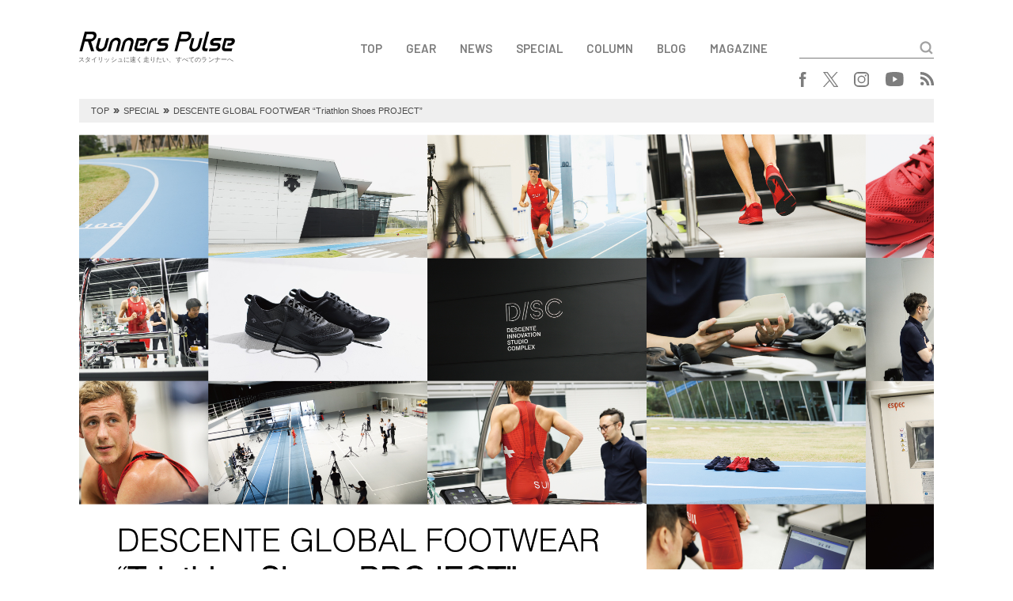

--- FILE ---
content_type: text/html; charset=UTF-8
request_url: https://runnerspulse.jp/descente200228
body_size: 21604
content:
<!DOCTYPE html>
<html lang="ja">
<head>
<meta charset="UTF-8">
<meta name="viewport" content="width=device-width, initial-scale=1.0, minimum-scale=1.0, maximum-scale=1.0, user-scalable=no">
<meta http-equiv="X-UA-Compatible" content="ie=edge">
<title>Runners Pulse</title>
<link rel="shortcut icon" href="https://runnerspulse.jp/wp/wp-content/themes/runnerspulse/images/favicon.ico" >
<link rel="apple-touch-icon" sizes="152x152" href="https://runnerspulse.jp/wp/wp-content/themes/runnerspulse/images/apple-touch-icon-152x152.png" />
<link rel="stylesheet" href="https://fonts.googleapis.com/css?family=Barlow:300,300i,400,500,600,600i">
<link rel="stylesheet" href="https://use.fontawesome.com/releases/v5.0.7/css/all.css">
<link rel="stylesheet" href="https://cdnjs.cloudflare.com/ajax/libs/drawer/3.1.0/css/drawer.min.css">
<link rel="stylesheet" href="https://cdnjs.cloudflare.com/ajax/libs/slick-carousel/1.8.1/slick.min.css">
<link rel="stylesheet" href="https://cdnjs.cloudflare.com/ajax/libs/slick-carousel/1.8.1/slick-theme.min.css">
<link rel="stylesheet" href="https://runnerspulse.jp/wp/wp-content/themes/runnerspulse/css/style.css?ver=20260106">
<!--[if lte IE 9]>
<script src="https://cdnjs.cloudflare.com/ajax/libs/flexibility/2.0.1/flexibility.js"></script>
<script>
$(function(){
flexibility(document.documentElement);
});
</script>
<![endif]-->
<meta name='robots' content='max-image-preview:large' />
<link rel='dns-prefetch' href='//v0.wordpress.com' />
<link rel='dns-prefetch' href='//www.googletagmanager.com' />
<link rel="alternate" title="oEmbed (JSON)" type="application/json+oembed" href="https://runnerspulse.jp/wp-json/oembed/1.0/embed?url=https%3A%2F%2Frunnerspulse.jp%2Fdescente200228" />
<link rel="alternate" title="oEmbed (XML)" type="text/xml+oembed" href="https://runnerspulse.jp/wp-json/oembed/1.0/embed?url=https%3A%2F%2Frunnerspulse.jp%2Fdescente200228&#038;format=xml" />
<style id='wp-img-auto-sizes-contain-inline-css' type='text/css'>
img:is([sizes=auto i],[sizes^="auto," i]){contain-intrinsic-size:3000px 1500px}
/*# sourceURL=wp-img-auto-sizes-contain-inline-css */
</style>
<style id='wp-block-library-inline-css' type='text/css'>
:root{--wp-block-synced-color:#7a00df;--wp-block-synced-color--rgb:122,0,223;--wp-bound-block-color:var(--wp-block-synced-color);--wp-editor-canvas-background:#ddd;--wp-admin-theme-color:#007cba;--wp-admin-theme-color--rgb:0,124,186;--wp-admin-theme-color-darker-10:#006ba1;--wp-admin-theme-color-darker-10--rgb:0,107,160.5;--wp-admin-theme-color-darker-20:#005a87;--wp-admin-theme-color-darker-20--rgb:0,90,135;--wp-admin-border-width-focus:2px}@media (min-resolution:192dpi){:root{--wp-admin-border-width-focus:1.5px}}.wp-element-button{cursor:pointer}:root .has-very-light-gray-background-color{background-color:#eee}:root .has-very-dark-gray-background-color{background-color:#313131}:root .has-very-light-gray-color{color:#eee}:root .has-very-dark-gray-color{color:#313131}:root .has-vivid-green-cyan-to-vivid-cyan-blue-gradient-background{background:linear-gradient(135deg,#00d084,#0693e3)}:root .has-purple-crush-gradient-background{background:linear-gradient(135deg,#34e2e4,#4721fb 50%,#ab1dfe)}:root .has-hazy-dawn-gradient-background{background:linear-gradient(135deg,#faaca8,#dad0ec)}:root .has-subdued-olive-gradient-background{background:linear-gradient(135deg,#fafae1,#67a671)}:root .has-atomic-cream-gradient-background{background:linear-gradient(135deg,#fdd79a,#004a59)}:root .has-nightshade-gradient-background{background:linear-gradient(135deg,#330968,#31cdcf)}:root .has-midnight-gradient-background{background:linear-gradient(135deg,#020381,#2874fc)}:root{--wp--preset--font-size--normal:16px;--wp--preset--font-size--huge:42px}.has-regular-font-size{font-size:1em}.has-larger-font-size{font-size:2.625em}.has-normal-font-size{font-size:var(--wp--preset--font-size--normal)}.has-huge-font-size{font-size:var(--wp--preset--font-size--huge)}.has-text-align-center{text-align:center}.has-text-align-left{text-align:left}.has-text-align-right{text-align:right}.has-fit-text{white-space:nowrap!important}#end-resizable-editor-section{display:none}.aligncenter{clear:both}.items-justified-left{justify-content:flex-start}.items-justified-center{justify-content:center}.items-justified-right{justify-content:flex-end}.items-justified-space-between{justify-content:space-between}.screen-reader-text{border:0;clip-path:inset(50%);height:1px;margin:-1px;overflow:hidden;padding:0;position:absolute;width:1px;word-wrap:normal!important}.screen-reader-text:focus{background-color:#ddd;clip-path:none;color:#444;display:block;font-size:1em;height:auto;left:5px;line-height:normal;padding:15px 23px 14px;text-decoration:none;top:5px;width:auto;z-index:100000}html :where(.has-border-color){border-style:solid}html :where([style*=border-top-color]){border-top-style:solid}html :where([style*=border-right-color]){border-right-style:solid}html :where([style*=border-bottom-color]){border-bottom-style:solid}html :where([style*=border-left-color]){border-left-style:solid}html :where([style*=border-width]){border-style:solid}html :where([style*=border-top-width]){border-top-style:solid}html :where([style*=border-right-width]){border-right-style:solid}html :where([style*=border-bottom-width]){border-bottom-style:solid}html :where([style*=border-left-width]){border-left-style:solid}html :where(img[class*=wp-image-]){height:auto;max-width:100%}:where(figure){margin:0 0 1em}html :where(.is-position-sticky){--wp-admin--admin-bar--position-offset:var(--wp-admin--admin-bar--height,0px)}@media screen and (max-width:600px){html :where(.is-position-sticky){--wp-admin--admin-bar--position-offset:0px}}

/*# sourceURL=wp-block-library-inline-css */
</style><style id='global-styles-inline-css' type='text/css'>
:root{--wp--preset--aspect-ratio--square: 1;--wp--preset--aspect-ratio--4-3: 4/3;--wp--preset--aspect-ratio--3-4: 3/4;--wp--preset--aspect-ratio--3-2: 3/2;--wp--preset--aspect-ratio--2-3: 2/3;--wp--preset--aspect-ratio--16-9: 16/9;--wp--preset--aspect-ratio--9-16: 9/16;--wp--preset--color--black: #000000;--wp--preset--color--cyan-bluish-gray: #abb8c3;--wp--preset--color--white: #ffffff;--wp--preset--color--pale-pink: #f78da7;--wp--preset--color--vivid-red: #cf2e2e;--wp--preset--color--luminous-vivid-orange: #ff6900;--wp--preset--color--luminous-vivid-amber: #fcb900;--wp--preset--color--light-green-cyan: #7bdcb5;--wp--preset--color--vivid-green-cyan: #00d084;--wp--preset--color--pale-cyan-blue: #8ed1fc;--wp--preset--color--vivid-cyan-blue: #0693e3;--wp--preset--color--vivid-purple: #9b51e0;--wp--preset--gradient--vivid-cyan-blue-to-vivid-purple: linear-gradient(135deg,rgb(6,147,227) 0%,rgb(155,81,224) 100%);--wp--preset--gradient--light-green-cyan-to-vivid-green-cyan: linear-gradient(135deg,rgb(122,220,180) 0%,rgb(0,208,130) 100%);--wp--preset--gradient--luminous-vivid-amber-to-luminous-vivid-orange: linear-gradient(135deg,rgb(252,185,0) 0%,rgb(255,105,0) 100%);--wp--preset--gradient--luminous-vivid-orange-to-vivid-red: linear-gradient(135deg,rgb(255,105,0) 0%,rgb(207,46,46) 100%);--wp--preset--gradient--very-light-gray-to-cyan-bluish-gray: linear-gradient(135deg,rgb(238,238,238) 0%,rgb(169,184,195) 100%);--wp--preset--gradient--cool-to-warm-spectrum: linear-gradient(135deg,rgb(74,234,220) 0%,rgb(151,120,209) 20%,rgb(207,42,186) 40%,rgb(238,44,130) 60%,rgb(251,105,98) 80%,rgb(254,248,76) 100%);--wp--preset--gradient--blush-light-purple: linear-gradient(135deg,rgb(255,206,236) 0%,rgb(152,150,240) 100%);--wp--preset--gradient--blush-bordeaux: linear-gradient(135deg,rgb(254,205,165) 0%,rgb(254,45,45) 50%,rgb(107,0,62) 100%);--wp--preset--gradient--luminous-dusk: linear-gradient(135deg,rgb(255,203,112) 0%,rgb(199,81,192) 50%,rgb(65,88,208) 100%);--wp--preset--gradient--pale-ocean: linear-gradient(135deg,rgb(255,245,203) 0%,rgb(182,227,212) 50%,rgb(51,167,181) 100%);--wp--preset--gradient--electric-grass: linear-gradient(135deg,rgb(202,248,128) 0%,rgb(113,206,126) 100%);--wp--preset--gradient--midnight: linear-gradient(135deg,rgb(2,3,129) 0%,rgb(40,116,252) 100%);--wp--preset--font-size--small: 13px;--wp--preset--font-size--medium: 20px;--wp--preset--font-size--large: 36px;--wp--preset--font-size--x-large: 42px;--wp--preset--spacing--20: 0.44rem;--wp--preset--spacing--30: 0.67rem;--wp--preset--spacing--40: 1rem;--wp--preset--spacing--50: 1.5rem;--wp--preset--spacing--60: 2.25rem;--wp--preset--spacing--70: 3.38rem;--wp--preset--spacing--80: 5.06rem;--wp--preset--shadow--natural: 6px 6px 9px rgba(0, 0, 0, 0.2);--wp--preset--shadow--deep: 12px 12px 50px rgba(0, 0, 0, 0.4);--wp--preset--shadow--sharp: 6px 6px 0px rgba(0, 0, 0, 0.2);--wp--preset--shadow--outlined: 6px 6px 0px -3px rgb(255, 255, 255), 6px 6px rgb(0, 0, 0);--wp--preset--shadow--crisp: 6px 6px 0px rgb(0, 0, 0);}:where(.is-layout-flex){gap: 0.5em;}:where(.is-layout-grid){gap: 0.5em;}body .is-layout-flex{display: flex;}.is-layout-flex{flex-wrap: wrap;align-items: center;}.is-layout-flex > :is(*, div){margin: 0;}body .is-layout-grid{display: grid;}.is-layout-grid > :is(*, div){margin: 0;}:where(.wp-block-columns.is-layout-flex){gap: 2em;}:where(.wp-block-columns.is-layout-grid){gap: 2em;}:where(.wp-block-post-template.is-layout-flex){gap: 1.25em;}:where(.wp-block-post-template.is-layout-grid){gap: 1.25em;}.has-black-color{color: var(--wp--preset--color--black) !important;}.has-cyan-bluish-gray-color{color: var(--wp--preset--color--cyan-bluish-gray) !important;}.has-white-color{color: var(--wp--preset--color--white) !important;}.has-pale-pink-color{color: var(--wp--preset--color--pale-pink) !important;}.has-vivid-red-color{color: var(--wp--preset--color--vivid-red) !important;}.has-luminous-vivid-orange-color{color: var(--wp--preset--color--luminous-vivid-orange) !important;}.has-luminous-vivid-amber-color{color: var(--wp--preset--color--luminous-vivid-amber) !important;}.has-light-green-cyan-color{color: var(--wp--preset--color--light-green-cyan) !important;}.has-vivid-green-cyan-color{color: var(--wp--preset--color--vivid-green-cyan) !important;}.has-pale-cyan-blue-color{color: var(--wp--preset--color--pale-cyan-blue) !important;}.has-vivid-cyan-blue-color{color: var(--wp--preset--color--vivid-cyan-blue) !important;}.has-vivid-purple-color{color: var(--wp--preset--color--vivid-purple) !important;}.has-black-background-color{background-color: var(--wp--preset--color--black) !important;}.has-cyan-bluish-gray-background-color{background-color: var(--wp--preset--color--cyan-bluish-gray) !important;}.has-white-background-color{background-color: var(--wp--preset--color--white) !important;}.has-pale-pink-background-color{background-color: var(--wp--preset--color--pale-pink) !important;}.has-vivid-red-background-color{background-color: var(--wp--preset--color--vivid-red) !important;}.has-luminous-vivid-orange-background-color{background-color: var(--wp--preset--color--luminous-vivid-orange) !important;}.has-luminous-vivid-amber-background-color{background-color: var(--wp--preset--color--luminous-vivid-amber) !important;}.has-light-green-cyan-background-color{background-color: var(--wp--preset--color--light-green-cyan) !important;}.has-vivid-green-cyan-background-color{background-color: var(--wp--preset--color--vivid-green-cyan) !important;}.has-pale-cyan-blue-background-color{background-color: var(--wp--preset--color--pale-cyan-blue) !important;}.has-vivid-cyan-blue-background-color{background-color: var(--wp--preset--color--vivid-cyan-blue) !important;}.has-vivid-purple-background-color{background-color: var(--wp--preset--color--vivid-purple) !important;}.has-black-border-color{border-color: var(--wp--preset--color--black) !important;}.has-cyan-bluish-gray-border-color{border-color: var(--wp--preset--color--cyan-bluish-gray) !important;}.has-white-border-color{border-color: var(--wp--preset--color--white) !important;}.has-pale-pink-border-color{border-color: var(--wp--preset--color--pale-pink) !important;}.has-vivid-red-border-color{border-color: var(--wp--preset--color--vivid-red) !important;}.has-luminous-vivid-orange-border-color{border-color: var(--wp--preset--color--luminous-vivid-orange) !important;}.has-luminous-vivid-amber-border-color{border-color: var(--wp--preset--color--luminous-vivid-amber) !important;}.has-light-green-cyan-border-color{border-color: var(--wp--preset--color--light-green-cyan) !important;}.has-vivid-green-cyan-border-color{border-color: var(--wp--preset--color--vivid-green-cyan) !important;}.has-pale-cyan-blue-border-color{border-color: var(--wp--preset--color--pale-cyan-blue) !important;}.has-vivid-cyan-blue-border-color{border-color: var(--wp--preset--color--vivid-cyan-blue) !important;}.has-vivid-purple-border-color{border-color: var(--wp--preset--color--vivid-purple) !important;}.has-vivid-cyan-blue-to-vivid-purple-gradient-background{background: var(--wp--preset--gradient--vivid-cyan-blue-to-vivid-purple) !important;}.has-light-green-cyan-to-vivid-green-cyan-gradient-background{background: var(--wp--preset--gradient--light-green-cyan-to-vivid-green-cyan) !important;}.has-luminous-vivid-amber-to-luminous-vivid-orange-gradient-background{background: var(--wp--preset--gradient--luminous-vivid-amber-to-luminous-vivid-orange) !important;}.has-luminous-vivid-orange-to-vivid-red-gradient-background{background: var(--wp--preset--gradient--luminous-vivid-orange-to-vivid-red) !important;}.has-very-light-gray-to-cyan-bluish-gray-gradient-background{background: var(--wp--preset--gradient--very-light-gray-to-cyan-bluish-gray) !important;}.has-cool-to-warm-spectrum-gradient-background{background: var(--wp--preset--gradient--cool-to-warm-spectrum) !important;}.has-blush-light-purple-gradient-background{background: var(--wp--preset--gradient--blush-light-purple) !important;}.has-blush-bordeaux-gradient-background{background: var(--wp--preset--gradient--blush-bordeaux) !important;}.has-luminous-dusk-gradient-background{background: var(--wp--preset--gradient--luminous-dusk) !important;}.has-pale-ocean-gradient-background{background: var(--wp--preset--gradient--pale-ocean) !important;}.has-electric-grass-gradient-background{background: var(--wp--preset--gradient--electric-grass) !important;}.has-midnight-gradient-background{background: var(--wp--preset--gradient--midnight) !important;}.has-small-font-size{font-size: var(--wp--preset--font-size--small) !important;}.has-medium-font-size{font-size: var(--wp--preset--font-size--medium) !important;}.has-large-font-size{font-size: var(--wp--preset--font-size--large) !important;}.has-x-large-font-size{font-size: var(--wp--preset--font-size--x-large) !important;}
/*# sourceURL=global-styles-inline-css */
</style>

<style id='classic-theme-styles-inline-css' type='text/css'>
/*! This file is auto-generated */
.wp-block-button__link{color:#fff;background-color:#32373c;border-radius:9999px;box-shadow:none;text-decoration:none;padding:calc(.667em + 2px) calc(1.333em + 2px);font-size:1.125em}.wp-block-file__button{background:#32373c;color:#fff;text-decoration:none}
/*# sourceURL=/wp-includes/css/classic-themes.min.css */
</style>

<!-- Site Kit によって追加された Google タグ（gtag.js）スニペット -->
<!-- Google アナリティクス スニペット (Site Kit が追加) -->
<script type="text/javascript" src="https://www.googletagmanager.com/gtag/js?id=G-0RT1D93K0T" id="google_gtagjs-js" async></script>
<script type="text/javascript" id="google_gtagjs-js-after">
/* <![CDATA[ */
window.dataLayer = window.dataLayer || [];function gtag(){dataLayer.push(arguments);}
gtag("set","linker",{"domains":["runnerspulse.jp"]});
gtag("js", new Date());
gtag("set", "developer_id.dZTNiMT", true);
gtag("config", "G-0RT1D93K0T");
//# sourceURL=google_gtagjs-js-after
/* ]]> */
</script>
<link rel="canonical" href="https://runnerspulse.jp/descente200228" />
<meta name="generator" content="Site Kit by Google 1.170.0" />	<style>img#wpstats{display:none}</style>
		
<!-- Jetpack Open Graph Tags -->
<meta property="og:type" content="article" />
<meta property="og:title" content="DESCENTE GLOBAL FOOTWEAR  “Triathlon Shoes PROJECT”" />
<meta property="og:url" content="https://runnerspulse.jp/descente200228" />
<meta property="og:description" content="スポーツアパレルの雄デサントが、シューズの雄にもなるべく本気を出してきた。トライアスロンの強豪として知られるス&hellip;" />
<meta property="article:published_time" content="2020-02-28T03:00:50+00:00" />
<meta property="article:modified_time" content="2020-03-11T03:00:45+00:00" />
<meta property="og:site_name" content="Runners Pulse" />
<meta property="og:image" content="https://runnerspulse.jp/img/2020/02/main_03.jpg" />
<meta property="og:image:width" content="2160" />
<meta property="og:image:height" content="1215" />
<meta property="og:image:alt" content="" />
<meta property="og:locale" content="ja_JP" />
<meta name="twitter:text:title" content="DESCENTE GLOBAL FOOTWEAR  “Triathlon Shoes PROJECT”" />
<meta name="twitter:image" content="https://runnerspulse.jp/img/2020/02/main_03.jpg?w=640" />
<meta name="twitter:card" content="summary_large_image" />

<!-- End Jetpack Open Graph Tags -->
		<style type="text/css" id="wp-custom-css">
			table,
table th,
table td {
    border: 1px solid black;
    border-collapse: collapse;
    border-spacing: 5px;
}
em {
font-family: 'Hiragino Kaku Gothic ProN';
font-style: italic;
}		</style>
		</head>
<body data-rsssl=1 class="drawer drawer--top">

<button type="button" class="drawer-toggle drawer-hamburger">
  <span class="sr-only">toggle navigation</span>
  <span class="drawer-hamburger-icon"></span>
</button>

<div class="drawer-nav">
  <div class="container">
    <div class="drawer-nav__search searchForm">
<form role="search" method="get" action="https://runnerspulse.jp/" id="form">
  <input type="text" name="s" id="text">
  <input type="submit" value="" id="submit">
</form>
    </div>
<div class="drawer-nav__navBox navBox"><ul><li><a href="/">TOP</a></li>
<li><a href="https://runnerspulse.jp/gear/">GEAR</a></li>
<li><a href="https://runnerspulse.jp/rpnews/">NEWS</a></li>
<li><a href="https://runnerspulse.jp/rpspecial/">SPECIAL</a></li>
<li><a href="https://runnerspulse.jp/column/">COLUMN</a></li>
<li><a href="https://runnerspulse.jp/blog/">BLOG</a></li>
<li><a href="https://runnerspulse.jp/magazine/">MAGAZINE</a></li>
</ul></div>    <div class="drawer-nav__snsBox snsBox">
<ul>
<!--   <li class="facebook"><a href="https://www.facebook.com/runnerspulsejapan" target="_blank"><i class="fab fa-facebook-f"></i></a></li>
  <li class="twitter"><a href="https://twitter.com/runnerspulse" target="_blank"><i class="fab fa-twitter"></i></a></li>
  <li class="instagram"><a href="https://www.instagram.com/runnerspulse_jp/" target="_blank"><i class="fab fa-instagram"></i></a></li>
  <li class="youtube"><a href="https://www.youtube.com/channel/UCRyywuOqVZQ6YcnZnVzjxsg" target="_blank"><i class="fab fa-youtube"></i></a></li>
  <li class="rss"><a href="https://runnerspulse.jp/feed/" target="_blank"><i class="fas fa-rss"></i></a></li> -->
  <li class="facebook"><a href="https://www.facebook.com/runnerspulsejapan" target="_blank"><img src="//runnerspulse.jp/wp/wp-content/themes/runnerspulse/images/logo_facebook.svg" alt="facebook"></a></li>
  <li class="twitter"><a href="https://twitter.com/runnerspulse" target="_blank"><img src="//runnerspulse.jp/wp/wp-content/themes/runnerspulse/images/logo_x.svg" alt="x"></a></li>
  <li class="instagram"><a href="https://www.instagram.com/runnerspulse_jp/" target="_blank"><img src="//runnerspulse.jp/wp/wp-content/themes/runnerspulse/images/logo_instagram.svg" alt="instagram"></a></li>
  <li class="youtube"><a href="https://www.youtube.com/channel/UCRyywuOqVZQ6YcnZnVzjxsg" target="_blank"><img src="//runnerspulse.jp/wp/wp-content/themes/runnerspulse/images/logo_youtube.svg" alt="youtube"></a></li>
  <li class="rss"><a href="https://runnerspulse.jp/feed/" target="_blank"><img src="//runnerspulse.jp/wp/wp-content/themes/runnerspulse/images/logo_rss.svg" alt="rss"></a></li>
</ul>
    </div>
  </div>
</div>

<div class="header">
  <div class="container">
    <div class="header__first">
      <div class="header__logoBox logoBox">
        <div class="logo">
          <a href="https://runnerspulse.jp/">
            <img src="https://runnerspulse.jp/wp/wp-content/themes/runnerspulse/images/1x/logo_black.png" srcset="https://runnerspulse.jp/wp/wp-content/themes/runnerspulse/images/1x/logo_black.png 1x,https://runnerspulse.jp/wp/wp-content/themes/runnerspulse/images/2x/logo_black@2x.png 2x" alt="Runners Pulse">
          </a>
        </div>
        <div class="description">スタイリッシュに速く走りたい、すべてのランナーへ</div>
      </div>
      <div class="header__menu">
<div class="header__navBox navBox"><ul><li><a href="/">TOP</a></li>
<li><a href="https://runnerspulse.jp/gear/">GEAR</a></li>
<li><a href="https://runnerspulse.jp/rpnews/">NEWS</a></li>
<li><a href="https://runnerspulse.jp/rpspecial/">SPECIAL</a></li>
<li><a href="https://runnerspulse.jp/column/">COLUMN</a></li>
<li><a href="https://runnerspulse.jp/blog/">BLOG</a></li>
<li><a href="https://runnerspulse.jp/magazine/">MAGAZINE</a></li>
</ul></div>        <div class="header__search searchForm">
<form role="search" method="get" action="https://runnerspulse.jp/" id="form">
  <input type="text" name="s" id="text">
  <input type="submit" value="" id="submit">
</form>
        </div>
      </div>
    </div>
    <div class="header__second">
      <div class="header__snsBox snsBox">
<ul>
<!--   <li class="facebook"><a href="https://www.facebook.com/runnerspulsejapan" target="_blank"><i class="fab fa-facebook-f"></i></a></li>
  <li class="twitter"><a href="https://twitter.com/runnerspulse" target="_blank"><i class="fab fa-twitter"></i></a></li>
  <li class="instagram"><a href="https://www.instagram.com/runnerspulse_jp/" target="_blank"><i class="fab fa-instagram"></i></a></li>
  <li class="youtube"><a href="https://www.youtube.com/channel/UCRyywuOqVZQ6YcnZnVzjxsg" target="_blank"><i class="fab fa-youtube"></i></a></li>
  <li class="rss"><a href="https://runnerspulse.jp/feed/" target="_blank"><i class="fas fa-rss"></i></a></li> -->
  <li class="facebook"><a href="https://www.facebook.com/runnerspulsejapan" target="_blank"><img src="//runnerspulse.jp/wp/wp-content/themes/runnerspulse/images/logo_facebook.svg" alt="facebook"></a></li>
  <li class="twitter"><a href="https://twitter.com/runnerspulse" target="_blank"><img src="//runnerspulse.jp/wp/wp-content/themes/runnerspulse/images/logo_x.svg" alt="x"></a></li>
  <li class="instagram"><a href="https://www.instagram.com/runnerspulse_jp/" target="_blank"><img src="//runnerspulse.jp/wp/wp-content/themes/runnerspulse/images/logo_instagram.svg" alt="instagram"></a></li>
  <li class="youtube"><a href="https://www.youtube.com/channel/UCRyywuOqVZQ6YcnZnVzjxsg" target="_blank"><img src="//runnerspulse.jp/wp/wp-content/themes/runnerspulse/images/logo_youtube.svg" alt="youtube"></a></li>
  <li class="rss"><a href="https://runnerspulse.jp/feed/" target="_blank"><img src="//runnerspulse.jp/wp/wp-content/themes/runnerspulse/images/logo_rss.svg" alt="rss"></a></li>
</ul>
      </div>
    </div>
  </div>
</div>

<div class="breadcrumb">
  <div class="container">
    <div class="breadcrumbBox">
      <ul>
<li class="home"><span property="itemListElement" typeof="ListItem"><a property="item" typeof="WebPage" title="Runners Pulseへ移動" href="https://runnerspulse.jp" class="home"><span property="name">TOP</span></a><meta property="position" content="1"></span></li>
<li class="taxonomy category"><span property="itemListElement" typeof="ListItem"><span property="name">SPECIAL</span><meta property="position" content="2"></span></li>
<li class="post post-post current-item"><span property="itemListElement" typeof="ListItem"><span property="name">DESCENTE GLOBAL FOOTWEAR  “Triathlon Shoes PROJECT”</span><meta property="position" content="3"></span></li>
      </ul>
    </div>
  </div>
</div>

<div class="entry">
  <div class="container">
    <div class="articleBox special">
      <div class="articleBox__detail">
				          <div class="category">SPECIAL</div>
				          <h1 class="title">DESCENTE GLOBAL FOOTWEAR  “Triathlon Shoes PROJECT”</h1>
        <div class="pubdate">2020.02.28</div>
        <div class="createrBox">
          <div class="photographer">Masataka Nakada(STUH)</div>
          <div class="writer">Shin Kawase</div>
        </div>
<div class="shareBox">
  <ul>
    <li><a href="https://www.facebook.com/sharer/sharer.php?u=https%3A%2F%2Frunnerspulse.jp%2Fdescente200228" target="_blank"><img src="//runnerspulse.jp/wp/wp-content/themes/runnerspulse/images/share_facebook.svg" alt="facebook"><span>share</span></a></li>
    <li><a href="https://twitter.com/share?url=https%3A%2F%2Frunnerspulse.jp%2Fdescente200228&text=DESCENTE%20GLOBAL%20FOOTWEAR%20%20%E2%80%9CTriathlon%20Shoes%20PROJECT%E2%80%9D&hashtags=RunnersPulse" target="_blank"><img src="//runnerspulse.jp/wp/wp-content/themes/runnerspulse/images/share_x.svg" alt="x"><span>post</span></a></li>
<!--     <li><a href="https://www.facebook.com/sharer/sharer.php?u=https%3A%2F%2Frunnerspulse.jp%2Fdescente200228" target="_blank"><i class="fab fa-facebook-f"></i><span>share</span></a></li>
    <li><a href="https://twitter.com/share?url=https%3A%2F%2Frunnerspulse.jp%2Fdescente200228&text=DESCENTE%20GLOBAL%20FOOTWEAR%20%20%E2%80%9CTriathlon%20Shoes%20PROJECT%E2%80%9D&hashtags=RunnersPulse" target="_blank"><i class="fab fa-twitter"></i><span>tweet</span></a></li> -->
  </ul>
</div>
      </div>
      <div>
        <div class="articleBox__thumbnail" style="background-image: url(https://runnerspulse.jp/img/2020/02/main_03.jpg)"></div>
      </div>
    </div>
    <div class="entry__content entry-content special">
<p><strong>スポーツアパレルの雄デサントが、シューズの雄にもなるべく本気を出してきた。トライアスロンの強豪として知られるスイスチームと正式契約し、2020年の東京オリンピックでのメダル獲得を目指す。開発しているのはブランド初のトライアスロン専用シューズ。我々編集部は、大阪・茨木にあるデサントの研究開発拠点を訪れた。</strong></p>
<p><img fetchpriority="high" decoding="async" class="alignnone size-full wp-image-26446" src="https://runnerspulse.jp/img/2020/02/IMG_2895.jpg" alt="" width="766" height="511" /></p>
<div id="attachment_26414" style="width: 776px" class="wp-caption alignnone"><img decoding="async" aria-describedby="caption-attachment-26414" class="wp-image-26414 size-full" src="https://runnerspulse.jp/img/2020/02/IMG_3940.jpg" alt="" width="766" height="511" /><p id="caption-attachment-26414" class="wp-caption-text">2018年7月に開設したデサントの研究開発拠点“DISC（DESCENTE INNOVATION STUDIO COMPLEX）”。外観に劣らぬスタイリッシュで洗練された内装の研究現場では、トライアスロンに不要なものはすべて削ぎ落し、一秒でも速く走るためだけの究極の一足を求めて日々研究が行われている。</p></div>
<h2><strong>最終テストの現場で行われていたこと。</strong></h2>
<p>我々は、デサントシューズチームの中心人物であり、企画開発担当者である林 亮誠氏（工学博士）と、来日したトライアスロン・スイスチームのエース、アドリアン選手との最終テストの現場に立ち会うことができた。</p>
<p>訪れたセンターで最初に行われていたのは、アドリアン選手のランニングエコノミー測定。ランニングエコノミーとは、走の経済性のことであり、ある走速度に対してより少ないエネルギーで走れるかをみるもの。一般にランニングエコノミーは、最大下のある走速度における酸素摂取量（呼気ガス分析装置によって測定される呼気中の酸素）と定義され評価されている。今回は、シューズを履き替えることでランニングエコノミーが良くなるかをデータに基づき評価していた。このテストはシューズのサンプルがアップデートされる度に行われ、ランニングエコノミーのデータに基づきサンプルの改良が繰り返し行われる。他ブランドのシューズでもテストされ、よりアドリアン選手にマッチし、より楽に速く走れるサンプルができるまで行われた。今回の最終テストでは、今まででもっとも良いデータが記録された。</p>
<p><img decoding="async" class="alignnone size-full wp-image-26449" src="https://runnerspulse.jp/img/2020/02/IMG_3806.jpg" alt="" width="766" height="511" /></p>
<p><img loading="lazy" decoding="async" class="alignnone size-full wp-image-26423" src="https://runnerspulse.jp/img/2020/02/IMG_3767.jpg" alt="" width="766" height="511" /></p>
<p><img loading="lazy" decoding="async" class="alignnone wp-image-26422 size-full" src="https://runnerspulse.jp/img/2020/02/IMG_3788.jpg" alt="" width="766" height="511" /></p>
<p>次に行っていたのが、クライマートと呼ばれる人工気象室に入ってのテスト。日本国内に人工気象室がある施設は珍しく、本来はアパレルの実験用で使われているそうだ。実際に人工気象室の中で何度も走行テストを実施。そこで汗の量、足に水をかけた時の感覚など、細かい確認が繰り返し行われた。</p>
<p><img loading="lazy" decoding="async" class="alignnone size-full wp-image-26420" src="https://runnerspulse.jp/img/2020/02/IMG_3876.jpg" alt="" width="766" height="511" /></p>
<p><img loading="lazy" decoding="async" class="alignnone size-full wp-image-26421" src="https://runnerspulse.jp/img/2020/02/IMG_3868.jpg" alt="" width="766" height="511" /></p>
<p>人工気象室では、温度や湿気など天候を人工的に変えられるため、2020年8月に東京で行われるレースに備え、林氏とアドリアン選手が一緒に入って東京の夏を体感した。東京の真夏の天候設定があまりに過酷なため、アドリアン選手には走らせず、入るだけにしたという。大会の同日程同時刻で想定される最高気温と最高湿度に設定した室内で、苦痛な表情を浮かべていたアドリアン選手。テストを終えた彼に感想を聞いてみると一言「暑いだけじゃなくて、ちゃんと息ができない。クレイジーだね」と語った。東京の夏を知らない彼が、この気象を一度体験できたことは大きい。アスリートは、気温だけでなく、湿気とも闘わなければならない。それを身をもって感じることができたのだ。</p>
<div id="attachment_26451" style="width: 776px" class="wp-caption alignnone"><img loading="lazy" decoding="async" aria-describedby="caption-attachment-26451" class="wp-image-26451 size-full" src="https://runnerspulse.jp/img/2020/02/IMG_3860.jpg" alt="" width="766" height="511" /><p id="caption-attachment-26451" class="wp-caption-text">Adrien Briffod（アドリアン・ブリフォ） <br />
 1994年、スイス・ヴヴェイ生まれ。10歳からトライアスロンを始め、2005年11歳でITUデビュー。2013年19歳の時にヨーロッパジュニアカップで初優勝以来、数々の大会で好成績を残す。現在、スイストライアスロン　エリートメンバーとして活躍中。WTSランキング：38位（2019年12月16日時点）</p></div>
<p><img loading="lazy" decoding="async" class="alignnone size-full wp-image-26419" src="https://runnerspulse.jp/img/2020/02/IMG_3891.jpg" alt="" width="766" height="511" /></p>
<p>次に最終の足型計測が行われていた。これはどのシューズメーカーも行っているという。手で計測して作った石こうの足型から再度計測し、より立体的な3Dデータにして最終のラスト（足型）を作ったそうだ。足の特徴とサイズを入念に照らし合わせ、アドリアン選手専用のラストがようやく完成する。</p>
<p><img loading="lazy" decoding="async" class="alignnone size-full wp-image-26418" src="https://runnerspulse.jp/img/2020/02/IMG_3894.jpg" alt="" width="766" height="511" /></p>
<p><img loading="lazy" decoding="async" class="alignnone size-full wp-image-26417" src="https://runnerspulse.jp/img/2020/02/IMG_3901.jpg" alt="" width="766" height="511" /></p>
<p>最後に行われたのがモーションキャプチャとフォースプレートを用いたランニングの測定。モーションキャプチャとは、現実の人物や物体の動きをデジタル的に記録する技術。フォースプレートは接地中に体が受ける力を計測する装置。理想的なシューズ設計をするためには不可欠な計測。DISCにはトラックを一周できるコースも設置され、研究する上で万全の環境が整えられていた。</p>
<p><img loading="lazy" decoding="async" class="alignnone size-full wp-image-26437" src="https://runnerspulse.jp/img/2020/02/IMG_2970.jpg" alt="" width="766" height="511" /></p>
<p><img loading="lazy" decoding="async" class="alignnone size-full wp-image-26426" src="https://runnerspulse.jp/img/2020/02/IMG_3604.jpg" alt="" width="766" height="511" /></p>
<p>最終サンプルのシューズを履いてのランニング測定は、複数のカメラとネットワークを繋いで行われるため、セッティングにも時間がかかる。測定前には入念に確認作業が繰り返された。そしてランニング測定前、アドリアン選手の全身に50個以上に及ぶマーカが付けられた。東京のレースで着用するスイス代表チームのウエアと最終サンプルのシューズを履いて測定がスタート。</p>
<p><img loading="lazy" decoding="async" class="alignnone size-full wp-image-26436" src="https://runnerspulse.jp/img/2020/02/IMG_3111.jpg" alt="" width="766" height="511" /></p>
<p><img loading="lazy" decoding="async" class="alignnone size-full wp-image-26434" src="https://runnerspulse.jp/img/2020/02/IMG_3272.jpg" alt="" width="766" height="511" /></p>
<p>モーションキャプチャは、体全体の動きはもちろん、各部位、関節の動きまで細かく分析することが可能。着地の仕方、着地するかかとの位置、着地してから離れるまでの時間、着地時に作用する力など入念にチェックする。60メートル走行を1本として、毎回50本位がテストされる。</p>
<p><img loading="lazy" decoding="async" class="alignnone size-full wp-image-26425" src="https://runnerspulse.jp/img/2020/02/IMG_3647.jpg" alt="" width="766" height="511" /></p>
<p>デサントスタッフは、コーチングスタッフではないので、彼のフォームについてのアドバイスは一切しないのだそう。あくまでデータとしての事実をアドリアン選手に伝え、そのデータを解析してシューズの設計を微調整していく。ランニングシューズは、走行時に着地するかかとの傾きと走行中の足の傾き（プロネーション）の度合によって、その作り方が大きく異なってくる。アドリアン選手の走り方は、前足部で着地するフォアフット走法だが、最終サンプルは、ミッドフット走法（中足部）にも対応可能な走り方を選ばないオールラウンドタイプになったそうだ。</p>
<p><img loading="lazy" decoding="async" class="alignnone size-full wp-image-26496" src="https://runnerspulse.jp/img/2020/02/88b9ee3f3d698c5c6c030c9a7a53778f.jpg" alt="" width="766" height="306" /></p>
<p><img loading="lazy" decoding="async" class="alignnone size-full wp-image-26433" src="https://runnerspulse.jp/img/2020/02/IMG_3329.jpg" alt="" width="766" height="511" /></p>
<p>林氏は今回の最終走行テストの感想をアドリアン選手に聞く。彼は最終サンプルの仕上がりにとても満足し、安心した表情をしていた。どんなに最新機器を揃えたとしても、最終的には作り手と選手とのコミュニケーションが一番大切になってくる。その信頼関係こそが「最高のパフォーマンスを生むシューズ」になることを今回の取材で実感した。</p>
<p><img loading="lazy" decoding="async" class="alignnone size-full wp-image-26448" src="https://runnerspulse.jp/img/2020/02/IMG_3636.jpg" alt="" width="766" height="511" /></p>
<div style="width: 776px" class="wp-caption alignnone"><img loading="lazy" decoding="async" class="wp-image-26416 size-full" src="https://runnerspulse.jp/img/2020/02/IMG_3912.jpg" alt="" width="766" height="511" /><p class="wp-caption-text">DISCには、アパレルを中心に30人を超えるスタッフが在籍。2020年の東京オリンピックでメダルを獲得するというアドリアン選手の夢は、スタッフ全員の夢でもある。お互いの夢を達成するために今日も研究が続いている。</p></div>
<h2><strong>キーマン、デサント林 亮誠氏に聞く、誕生秘話。</strong></h2>
<p><strong>2017年3月にプロジェクトチームが立ち上がり、まったくのゼロベースからスタートして約3年。アドリアン選手の最終確認も無事終えて、ようやくトライアスロン専門シューズが完成した。企画開発担当者である林 亮誠氏に誕生までの経緯を取材した。</strong></p>
<div id="attachment_26429" style="width: 776px" class="wp-caption alignnone"><img loading="lazy" decoding="async" aria-describedby="caption-attachment-26429" class="wp-image-26429 size-full" src="https://runnerspulse.jp/img/2020/02/IMG_3440.jpg" alt="" width="766" height="511" /><p id="caption-attachment-26429" class="wp-caption-text">林 亮誠（はやし りょうま）<br />
 愛知県生まれ。小学4年生でサッカーを始め、プロサッカー選手を目指す。しかし、高校2年時に自分の実力の限界を知り、サッカー部を退部。夢をサッカースパイク開発に切り替える。人の感性を基に開発を行うことで有名な信州大学感性工学科に入学。工学博士となり、2010年に新卒で株式会社デサントに入社。2年目からアンブロのMDとなり、2014年ワールドカップ時のガンバ大阪・遠藤保仁選手のスパイクを担当。高校時代からの夢を叶える。その後、ルコックスポルティフ、イノヴェイトのMDを経て、現在、デサントシューズの企画開発担当として日々邁進している。</p></div>
<p><strong>―まず、このプロジェクトがスタートすることになったキッカケを教えてください</strong><br />
 日本では、デサント＝トライアスロンということが知られていませんが、ヨーロッパでは専門のウエアを展開しているんです。2013年には、スイストライアスロン連盟のオフィシャルサプライヤーとしてスイス代表のユニフォームを作って、ロンドンやリオオリンピックではメダルも獲得してるんです。なので2020年の東京開催を目指してシューズも一緒に開発することになりました。</p>
<p> <strong>―まったくのゼロからスタートしたと聞きましたが</strong><br />
 そうなんです。色々なシューズは手掛けてきましたが、トライアスロン専門のシューズは、初めてで経験もなかったので、最初に選手の声を聞こうと思って、徹底的にアンケートを採りました。それでデータを集めて、それを徹底的に読み込んで必要な要素を抽出していきました。同時に世界と日本のトップの試合のビデオを取り寄せて何回も観て、とにかく分析しました。</p>
<p> <strong>―どれぐらいの期間をかけられたんですか？</strong><br />
 アンケート、分析、ビデオというのを繰り返し1年間位やっていました。その分析したデータを蓄積すると何となくわかってきたんです。それからやっと具体的にラスト（足型）とファーストサンプルを作ることになりました。</p>
<p><img loading="lazy" decoding="async" class="alignnone size-full wp-image-26430" src="https://runnerspulse.jp/img/2020/02/IMG_3431.jpg" alt="" width="766" height="511" /></p>
<p><strong>―これがラストとファーストサンプルなんですね</strong> <br />
 そうです。今見るとちょっと恥ずかしいんですけど、これがプロトタイプになります。ここからまたスイスに出向いて、スイスの選手に確認しに行って改良していったんです。およそ2年位かけてサンプルを作っては修正、作っては修正して…試行錯誤を繰り返しながら、自分がイメージした完成形に近づいてきた感じです。トライアスロン専門シューズなので、10キロをベストで走れればいい。極論を言うと10キロしか持たないシューズでいい。その究極を目指してやっていました。</p>
<p> <strong>―それからやっと色々なテストを開始したんですね</strong><br />
 そうなんです。まずは、選手が履いている靴をもらってきて。あと、世界トップランクの選手が使用しているシューズを購入してテストしていきました。夏開催のトライアスロンの大会を見に行くと、選手はとんでもない量の水を頭からかけて、肩から足元まで、びしゃびしゃな状態なんです。DISCにはアパレルの実験で使用する人工降雨機がある。比較的珍しいとされるこの機械を使えば、一定の雨を降らせることができる、と思ったんです。これは使えるなと思って、80ミリで何分間降らせたらどうなるんだろうか？ 50ミリだったら？ という感じで実験しました。</p>
<p><img loading="lazy" decoding="async" class="alignnone size-full wp-image-26432" src="https://runnerspulse.jp/img/2020/02/IMG_3411.jpg" alt="" width="766" height="511" /></p>
<p><strong>―このテストのゴールは何だったんでしょうか？</strong><br />
 最初のテストは水分を含む量、重量比。80ミリの雨を1分降らせる前の重量から何グラム後でどれ位増えてるかっていうのを何度も何度もやりました。それである程度の結果が出たのですが、重量比較は公的なデータでは発表できなかったんです。なので「乾燥性」で比較することにしました。水に30分間つけて何分後にどれだけ水が抜けてるかっていう試験を行ったんです。これって実はアパレルの試験方法なのですが、シューズに応用してくれってお願いしてDISCでやってもらったんです。その結果、世界トップランクの選手が使用しているシューズの中でも一番速く乾いたんです。このテストはデサントじゃないとできなかったので、デサントらしいシューズが完成した瞬間でしたね。既存のトライアスロン用シューズの中で「水に濡れても、一番軽く、一番速く乾くのがデサントのトライアスロンシューズだ」と胸を張ってスイスチームに伝えることができました。</p>
<p><img loading="lazy" decoding="async" class="alignnone size-full wp-image-26427" src="https://runnerspulse.jp/img/2020/02/IMG_3484.jpg" alt="" width="766" height="511" /></p>
<p><strong>―アドリアン選手と契約した経緯を教えてください</strong><br />
 うちの販促担当が、年に1回のスイス代表選手が集まるタイミングで主要選手にトライアスロンシューズの資料を渡して話をしてくれたんです。最終サンプルが完成する前の段階で。そしたら、一番最初にリアクションして、コンタクトを取ってくれたのがアドリアン選手だったんです。2019年1月にアドリアン選手から「最終サンプルはいつできますか？」と言われた時はまだ最終段階に至ってなかったのですが、また彼から連絡があって「スイス大会に履いて出場したいので、すぐに送ってほしい」と（苦笑）。本位ではなかったけど、しょうがなく途中段階のサンプルをスイスに送ったんです。そしたらまさかの優勝だったという（笑）。</p>
<p><img loading="lazy" decoding="async" class="alignnone size-full wp-image-26441" src="https://runnerspulse.jp/img/2020/02/KSM5333.jpg" alt="" width="766" height="511" /></p>
<p><img loading="lazy" decoding="async" class="alignnone wp-image-26439 size-full" src="https://runnerspulse.jp/img/2020/02/KSM5599.jpg" alt="" width="766" height="511" /></p>
<div id="attachment_26442" style="width: 776px" class="wp-caption alignnone"><img loading="lazy" decoding="async" aria-describedby="caption-attachment-26442" class="wp-image-26442 size-full" src="https://runnerspulse.jp/img/2020/02/KSM5310.jpg" alt="" width="766" height="511" /><p id="caption-attachment-26442" class="wp-caption-text">May 25, 2019 ITU WORLD TRIATHLON LAUSANNE　Photo: Kiristen</p></div>
<p><strong>―途中段階のサンプルで優勝するとはすごいですね</strong><br />
 本当にそうですよね。でも、デサントのアパレルの技術の高さにアドリアン選手が惚れ込んでいて、だから靴も絶対いいはずだと思ってくれてる節があったみたいです。なので運命的に出会って、相思相愛で、じゃあ一緒にやろうかみたいな感じになりました。そこから彼と半年近く色んなコミュニケーション取って作ってきた感じですね。僕もスイスに会いに行って話をしたりとか。</p>
<p><img loading="lazy" decoding="async" class="alignnone size-full wp-image-26424" src="https://runnerspulse.jp/img/2020/02/IMG_3674.jpg" alt="" width="766" height="511" /></p>
<h2><strong>「ちょっと痛い」って言ってくれたら、そこに大ヒントがある。</strong></h2>
<p><strong>―選手とのコミュニケーションで一番大切なこととは何だと思いますか？</strong><br />
 いわゆるコミュニケーションを取りながら、シューズの精度を上げていくわけですけど、僕は選手が求めているものが何なのかっていうことをとことん聞きますね。こちらから提案をするよりもまずは聞く。そこに答えが絶対あるので、それを自分の目で見に行って、その後に話をする。そこで初めて提案するみたいな感じですね。僕はとにかく感覚の情報をすごく大事にしていて「ちょっと痛い」って言ってくれたら、そこに大ヒントがあるんですよ。「何か違う」とか、「何か、こうなんです」とかっていう、相手のフィーリングっていうんですかね。言葉で言い表せない何かを大事にするのは、ガンバ大阪の遠藤選手と一緒にやってきた経験からなんですけど。</p>
<p><img loading="lazy" decoding="async" class="alignnone size-full wp-image-26435" src="https://runnerspulse.jp/img/2020/02/IMG_3118.jpg" alt="" width="766" height="511" /></p>
<p><strong>―テスト結果をプロダクトに反映する上で一番難しい所、大切なこととは？</strong><br />
 反映するときに一番難しいところっていうのは、その手法が正解か誰も分からないところですね。正解かどうかが分からないので、他の方法はないかとか、それをとにかくとことん考え抜く。でも、スポーツシューズ業界では超弱小ブランドなので、まだできないことのほうが多いんです。でも、その中でいかに知恵を絞るのかだと思っています。選手がそこまでやる？ って思うような所まで徹底的に考えますし、チーム全員に相談をします。中でもデザインチームとはとことん議論しますね。</p>
<p> <strong>―デザインチームと開発チームは、ぶつかって論議になると他メーカーさんからもよく聞きますね</strong><br />
 僕らも同じでデザインチームスタッフとは本当によく言い合いをしますし、何度もケンカしました、殴り合い直前まで（苦笑）。今回はやってないですけど（笑）。でも皆それだけ真剣に作っているんです。</p>
<h2><strong>絶対に期待を裏切る訳にはいかなかったんです。そのプレッシャーとの闘いの日々でした。</strong></h2>
<p><img loading="lazy" decoding="async" class="alignnone size-full wp-image-26438" src="https://runnerspulse.jp/img/2020/02/IMG_2913.jpg" alt="" width="766" height="511" /></p>
<p><strong>―最終サンプルが完成。率直な感想を教えてください</strong><br />
 そうですね…。達成感というより、やっとここまで来られたなって、ホッとする気持ちのほうが強いです。最終的には、デサントならではのシューズに仕上がったと思います。ヨーロッパでは、デサントのアパレルが既に信頼を勝ち得ていたので、シューズも当然それを求められるし、絶対に期待を裏切る訳にはいかなかったんです。そのプレッシャーとの闘いの日々でした。</p>
<p> <strong>―今後の目標と未来について教えてください</strong><br />
 直近では東京の大会でスイス代表が表彰台に上がること。その次は、トライアスロンシューズのネクストを作ることです。それは、20キロ、40キロに耐えられるトライアスロン専門シューズ。これが完成すると、ハーフマラソン、フルマラソンのトップランナーが履ける本格的なパフォーマンスランニングシューズがデサントから提案できるんです。そうすると、多くの競技、もっと多くの人に知ってもらえるかと。なので競技用であれば、とにかくアスリートファーストでアスリートに寄り添うこと。ライフスタイルであれば、コンシューマーファーストでユーザーに寄り添うっていうか、一緒に歩んでいくようなシューズを作っていきたいと思っています。</p>
<p><img loading="lazy" decoding="async" class="alignnone size-full wp-image-26415" src="https://runnerspulse.jp/img/2020/02/IMG_3937.jpg" alt="" width="766" height="511" /></p>
<p><strong>―アドリアン選手へ一言</strong><br />
 「一緒に東京で見たことない景色を見ようよ」って、彼には伝えました。それに対して彼は、笑って「了解！」とジェスチャーしてくれました。彼が表彰台に上がる姿を見たら、きっと泣いてしまいますね（笑）。</p>
<p><iframe loading="lazy" title="デサントトライアスロンシューズDELTA TRI OP開発ムービー" width="500" height="281" src="https://www.youtube.com/embed/YE7zGD-AKlg?feature=oembed" frameborder="0" allow="accelerometer; autoplay; clipboard-write; encrypted-media; gyroscope; picture-in-picture; web-share" referrerpolicy="strict-origin-when-cross-origin" allowfullscreen></iframe></p>
<p>&nbsp;</p>
<h2><strong>“Triathlon Shoes PROJECT”、その完成品がここに。</strong></h2>
<p><img loading="lazy" decoding="async" class="alignnone size-full wp-image-26509" src="https://runnerspulse.jp/img/2020/02/IMG_9221-1.jpg" alt="" width="766" height="511" /></p>
<p><strong>―それでは最後に、実際のシューズについて教えてください。アッパー素材、アッパーの特徴は？</strong><br />
 このシューズの大きな特徴としてアッパーの外側と内側をひっくり返した構造にしてあることです。トライアスロンで使用する時は裸足で履くため、少しの凹凸で足が痛くなり、それがストレスになり、怪我にもなるんです。だから、逆転の発想で本来内側にあったのをすべて外側に反転させてあります。</p>
<p>レーザーカットしてテープで接着縫製する縫い目がない構造は、水沢ダウンやオルテラインと同じ考え方を活かして作られています。そして素材は、エンジニアドメッシュを採用してあるので排水性がよく軽く仕上がっています。その排水性は、DISCの人工降雨機によって何度もテストを繰り返し完成させています。</p>
<p><img loading="lazy" decoding="async" class="alignnone size-full wp-image-26406" src="https://runnerspulse.jp/img/2020/02/IMG_9309.jpg" alt="" width="766" height="511" /></p>
<p><img loading="lazy" decoding="async" class="alignnone size-full wp-image-26410" src="https://runnerspulse.jp/img/2020/02/IMG_9265.jpg" alt="" width="766" height="511" /></p>
<p><img loading="lazy" decoding="async" class="alignnone size-full wp-image-26409" src="https://runnerspulse.jp/img/2020/02/IMG_9280.jpg" alt="" width="766" height="511" /></p>
<p><strong>―ミッドソールについて教えてください</strong><br />
 デルタシステムという、3つの異素材をコンビネーションすることによって、高い推進性を得るというコンセプトで構成されています。着地の際に反発して推進力があるカルボという曲がるプレートが入っていて（カーボンは曲がらない）、全接地型になっているので、前足部で着地するフォアフット走法でも、ミッドフット（中足部）でも走り方を選ばないオールラウンドタイプなのが特徴となっています。</p>
<p><img loading="lazy" decoding="async" class="alignnone size-full wp-image-26407" src="https://runnerspulse.jp/img/2020/02/IMG_9296.jpg" alt="" width="766" height="511" /></p>
<p><strong>―アウトソールとインソールついて教えてください</strong><br />
 イノヴェイトで使われているグラフェンをトライアスロン用に改良したものになります。グラフェンとは、2010年度のノーベル物理学賞を受賞した新素材で、柔軟かつ伸縮性があり、強さが鋼鉄の100倍もある、今もっとも注目されている素材のひとつです。普通であればもっとラバーを分厚くしなければならない所にグラフェンを配合することで、すごく薄くできる。イコール軽くできるんです。</p>
<p><img loading="lazy" decoding="async" class="alignnone size-full wp-image-26405" src="https://runnerspulse.jp/img/2020/02/IMG_9338.jpg" alt="" width="766" height="511" /></p>
<p><img loading="lazy" decoding="async" class="alignnone size-full wp-image-26408" src="https://runnerspulse.jp/img/2020/02/IMG_9283.jpg" alt="" width="766" height="511" /></p>
<p>インソールは、反発性を出しながら、ストレスのない生地にしています。さらにパンチングを開けることで、上から水が入ってもインソールの下に流れて、アウトソールに抜けていく構造になっています。「勝つための一足」という目的で作ってあるのでトライアスロン、トライアスリートが求めるものが全部入った一足に仕上がっていると思います。</p>
<h2><strong>DESCENTE GLOBAL FOOTWEAR “Triathlon Shoes</strong><br />
 <strong>“DELTA TRI OP”</strong></h2>
<p><img loading="lazy" decoding="async" class="alignnone size-full wp-image-26413" src="https://runnerspulse.jp/img/2020/02/IMG_9205.jpg" alt="" width="766" height="511" /><br />
 <strong>デサントトライアスロンシューズ</strong> <br />
 “DELTA TRI OP”(RED)<br />
 ￥18,000+tax</p>
<p><img loading="lazy" decoding="async" class="alignnone size-full wp-image-26412" src="https://runnerspulse.jp/img/2020/02/IMG_9236.jpg" alt="" width="766" height="511" /><br />
 <strong>デサントトライアスロンシューズ</strong> <br />
 “DELTA TRI OP”(BLK)<br />
 ￥18,000+tax</p>
<p><img loading="lazy" decoding="async" class="alignnone size-full wp-image-26411" src="https://runnerspulse.jp/img/2020/02/IMG_9244.jpg" alt="" width="766" height="511" /><br />
 <strong>デサントトライアスロンシューズ</strong> <br />
 “DELTA TRI OP”(NVY)<br />
 ￥18,000+tax</p>
<p>
 編集後記<br />
 デサントのシューズチームがついに動き出した。トライアスロンの強豪として知られるスイスチームと契約し、2020年の東京オリンピックでメダル獲得を目指す。その情報を聞いた時、やっとこの時が来たかと胸が躍った。なぜなら、日本が世界に誇る三大スポーツ用品メーカーのアシックス、ミズノ、デサントの中で、唯一、パフォーマンスシューズの開発をしていなかったデサントが本格的に参入してきたからだ。デサントのテーマは、“Design that moves”（あなたを動かす、すべてになる）。アスリートファーストの考えのもと、取材したDISC（研究開発拠点）では、アスリートと共に一秒でも速く走るためだけの最終テストが行われていた。そこには一切の妥協はなく、スポーツアパレルの雄がシューズの雄にもなるべく本気を出す泥臭く必死な姿があった。構想から丸3年。ついに完成したプロダクトは、世界タイトルマッチ前のボクサーのような、無駄のない究極のフォルム。まさにこれが極限の機能美なのだろう。それは、2008年にスタートした水沢ダウンを初めて見た時の衝撃と同じだった。デサントにしかできない、デサントならではの一足だと感じた。まだまだ未知数ではあるが、夏のお台場が楽しみだ。<br />
 SHOES MASTER &amp; Runners Pulse<br />
 プロデューサー<br />
 河瀬 真</p>
<p>
 INFORMATION</p>
<p>DESCENTE TOKYO<br />
 03-6804-6332</p>
<p><a href="http://www.descente.com" target="_blank" rel="noopener">www.descente.com</a></p>
    </div>
    <div class="entry__tag">
      <i class="fas fa-tag"></i>
<div class="tagBox"><ul><li><a href="https://runnerspulse.jp/tag/descente/" rel="tag">descente</a></li><li><a href="https://runnerspulse.jp/tag/%e3%83%87%e3%82%b5%e3%83%b3%e3%83%88/" rel="tag">デサント</a></li></ul></div>    </div>
    <div class="entry__share">
      <div class="text">この記事をシェアする</div>
<div class="shareBox">
  <ul>
    <li><a href="https://www.facebook.com/sharer/sharer.php?u=https%3A%2F%2Frunnerspulse.jp%2Fdescente200228" target="_blank"><img src="//runnerspulse.jp/wp/wp-content/themes/runnerspulse/images/share_facebook.svg" alt="facebook"><span>share</span></a></li>
    <li><a href="https://twitter.com/share?url=https%3A%2F%2Frunnerspulse.jp%2Fdescente200228&text=DESCENTE%20GLOBAL%20FOOTWEAR%20%20%E2%80%9CTriathlon%20Shoes%20PROJECT%E2%80%9D&hashtags=RunnersPulse" target="_blank"><img src="//runnerspulse.jp/wp/wp-content/themes/runnerspulse/images/share_x.svg" alt="x"><span>post</span></a></li>
<!--     <li><a href="https://www.facebook.com/sharer/sharer.php?u=https%3A%2F%2Frunnerspulse.jp%2Fdescente200228" target="_blank"><i class="fab fa-facebook-f"></i><span>share</span></a></li>
    <li><a href="https://twitter.com/share?url=https%3A%2F%2Frunnerspulse.jp%2Fdescente200228&text=DESCENTE%20GLOBAL%20FOOTWEAR%20%20%E2%80%9CTriathlon%20Shoes%20PROJECT%E2%80%9D&hashtags=RunnersPulse" target="_blank"><i class="fab fa-twitter"></i><span>tweet</span></a></li> -->
  </ul>
</div>
    </div>
  </div>
</div>

<div class="magazine section">
  <div class="container">
    <div class="magazineBox">
      <ul>
        <li>
          <a href="https://runnerspulse.jp/rp250219">
            <img src="https://runnerspulse.jp/img/2024/10/vol11_banner_06.jpg" alt="" width="600" height="200">
          </a>
        </li>
      </ul>
    </div>
  </div>
</div>

<div class="recommend section">
  <div class="container">
    <div class="section__title">RECOMMEND</div>
    <div class="articleListBox">
      <ul>
        <li>
          <a href="https://runnerspulse.jp/descente260115">
            <div class="articleBox">
              <div class="articleBox__thumbnail" style="background-image: url(https://runnerspulse.jp/img/2026/01/descente_260115-01.jpg)"></div>
              <div class="articleBox__detail">
                <div class="category">NEWS</div>
                <div class="title">DESCENTE＜デサント＞のトップランナー向けランニングシューズ「DELTAPRO EXP V3」がデビュー。直営店＆オンラインストアにて発売開始。</div>
                <div class="pubdate">2026.01.15</div>
              </div>
            </div>
          </a>
        </li>
        <li>
          <a href="https://runnerspulse.jp/descent251223">
            <div class="articleBox">
              <div class="articleBox__thumbnail" style="background-image: url(https://runnerspulse.jp/img/2025/12/descente_251223-04.jpg)"></div>
              <div class="articleBox__detail">
                <div class="category">NEWS</div>
                <div class="title">DESCENTE＜デサント＞が提案するランニング×写真の新イベント「Run GRAPHY」が、1月31日に神戸で初開催。</div>
                <div class="pubdate">2025.12.23</div>
              </div>
            </div>
          </a>
        </li>
        <li>
          <a href="https://runnerspulse.jp/descente241021">
            <div class="articleBox">
              <div class="articleBox__thumbnail" style="background-image: url(https://runnerspulse.jp/img/2024/10/descente_241021-01.jpg)"></div>
              <div class="articleBox__detail">
                <div class="category">NEWS</div>
                <div class="title">INOV8＜イノヴェイト＞のトレイルランシューズ「TRAILTALON」が、新ロゴを載せてリニューアル。地面を掴むようなグリップ力で、どんな路面も走破。</div>
                <div class="pubdate">2024.10.21</div>
              </div>
            </div>
          </a>
        </li>
        <li>
          <a href="https://runnerspulse.jp/descente240830">
            <div class="articleBox">
              <div class="articleBox__thumbnail" style="background-image: url(https://runnerspulse.jp/img/2024/08/descente_240830-04.jpg)"></div>
              <div class="articleBox__detail">
                <div class="category">NEWS</div>
                <div class="title">DESCENTE＜デサント＞独自のベンチレーションで、蒸れに対応する軽量「ランニングシェルジャケット」発売。</div>
                <div class="pubdate">2024.08.30</div>
              </div>
            </div>
          </a>
        </li>
        <li>
          <a href="https://runnerspulse.jp/descente240829">
            <div class="articleBox">
              <div class="articleBox__thumbnail" style="background-image: url(https://runnerspulse.jp/img/2024/08/descente_240829-08.jpg)"></div>
              <div class="articleBox__detail">
                <div class="category">NEWS</div>
                <div class="title">「走りに呼応し、空気が巡る。」 DESCENTE＜デサント＞から、衣服内の不快な空気を排出する新作ランニングウエア発売。</div>
                <div class="pubdate">2024.08.29</div>
              </div>
            </div>
          </a>
        </li>
        <li>
          <a href="https://runnerspulse.jp/descente240805">
            <div class="articleBox">
              <div class="articleBox__thumbnail" style="background-image: url(https://runnerspulse.jp/img/2024/08/descente_240805-09.jpg)"></div>
              <div class="articleBox__detail">
                <div class="category">NEWS</div>
                <div class="title">DESCENTE＜デサント＞から、夏の屋外トレーニング時の機能性とデザイン性を両立したSPORTS STYLEラインの新作ウエアが登場。</div>
                <div class="pubdate">2024.08.05</div>
              </div>
            </div>
          </a>
        </li>
      </ul>
    </div>
  </div>
</div>

<div class="banner section">
  <div class="container">
    <div class="bannerBox">
      <ul>
        <li>
          <a href="https://runnerspulse.jp/trailrun2407" target="_blank">
            <img src="https://runnerspulse.jp/img/2025/02/trailrun_2407-41.jpg" alt="" width="300" height="100">
          </a>
        </li>
        <li>
          <a href="http://www.shoesmaster.jp/" target="_blank">
            <img src="https://runnerspulse.jp/img/2018/03/shoesmaster.gif" alt="" width="300" height="100">
          </a>
        </li>
      </ul>
    </div>
  </div>
</div>

<div class="categories section bg_pattern">
  <div class="container">
    <div class="section__title">CATEGORIES</div>
<div class="categoriesBox"><ul><li><a href="/">TOP</a></li>
<li><a href="https://runnerspulse.jp/gear/">GEAR</a></li>
<li><a href="https://runnerspulse.jp/rpnews/">NEWS</a></li>
<li><a href="https://runnerspulse.jp/rpspecial/">SPECIAL</a></li>
<li><a href="https://runnerspulse.jp/column/">COLUMN</a></li>
<li><a href="https://runnerspulse.jp/blog/">BLOG</a></li>
<li><a href="https://runnerspulse.jp/magazine/">MAGAZINE</a></li>
</ul></div>  </div>
</div>

<div class="sitemap section">
  <div class="container">
<div class="sitemap__navBox navBox"><ul><li><a href="/">TOP</a></li>
<li><a href="https://runnerspulse.jp/gear/">GEAR</a></li>
<li><a href="https://runnerspulse.jp/rpnews/">NEWS</a></li>
<li><a href="https://runnerspulse.jp/rpspecial/">SPECIAL</a></li>
<li><a href="https://runnerspulse.jp/column/">COLUMN</a></li>
<li><a href="https://runnerspulse.jp/blog/">BLOG</a></li>
<li><a href="https://runnerspulse.jp/magazine/">MAGAZINE</a></li>
</ul></div>  </div>
</div>

<div class="footer">
  <div class="container">
    <div class="footer__first">
      <div class="footer__logoBox logoBox">
        <div class="logo">
          <a href="https://runnerspulse.jp/">
            <img src="https://runnerspulse.jp/wp/wp-content/themes/runnerspulse/images/1x/logo_white.png" srcset="https://runnerspulse.jp/wp/wp-content/themes/runnerspulse/images/1x/logo_white.png 1x,https://runnerspulse.jp/wp/wp-content/themes/runnerspulse/images/2x/logo_white@2x.png 2x" alt="Runners Pulse">
          </a>
        </div>
        <div class="description">Copyright © Runnerspulse All Rights Reserved.</div>
      </div>
      <div class="footer__navBox">
<div class="footer__nav navBox"><ul><li><a href="https://runnerspulse.jp/about/">ABOUT</a></li>
<li><a href="https://runnerspulse.jp/advertisement/">広告掲載</a></li>
<li><a href="https://runnerspulse.jp/recruite/">ライター募集</a></li>
<li><a href="https://runnerspulse.jp/sitemap/">サイトマップ</a></li>
<li><a href="https://runnerspulse.jp/policy/">プライバシーポリシー</a></li>
<li><a href="https://runnerspulse.jp/contact/">お問い合わせ</a></li>
<li><a href="https://runnerspulse.jp/tokushouhyou">特定商取引法に基づく表記</a></li>
</ul></div>        <div class="footer__snsBox snsBox">
<ul>
<!--   <li class="facebook"><a href="https://www.facebook.com/runnerspulsejapan" target="_blank"><i class="fab fa-facebook-f"></i></a></li>
  <li class="twitter"><a href="https://twitter.com/runnerspulse" target="_blank"><i class="fab fa-twitter"></i></a></li>
  <li class="instagram"><a href="https://www.instagram.com/runnerspulse_jp/" target="_blank"><i class="fab fa-instagram"></i></a></li>
  <li class="youtube"><a href="https://www.youtube.com/channel/UCRyywuOqVZQ6YcnZnVzjxsg" target="_blank"><i class="fab fa-youtube"></i></a></li>
  <li class="rss"><a href="https://runnerspulse.jp/feed/" target="_blank"><i class="fas fa-rss"></i></a></li> -->
  <li class="facebook"><a href="https://www.facebook.com/runnerspulsejapan" target="_blank"><img src="//runnerspulse.jp/wp/wp-content/themes/runnerspulse/images/logo_facebook_w.svg" alt="facebook"></a></li>
  <li class="twitter"><a href="https://twitter.com/runnerspulse" target="_blank"><img src="//runnerspulse.jp/wp/wp-content/themes/runnerspulse/images/logo_x_w.svg" alt="x"></a></li>
  <li class="instagram"><a href="https://www.instagram.com/runnerspulse_jp/" target="_blank"><img src="//runnerspulse.jp/wp/wp-content/themes/runnerspulse/images/logo_instagram_w.svg" alt="instagram"></a></li>
  <li class="youtube"><a href="https://www.youtube.com/channel/UCRyywuOqVZQ6YcnZnVzjxsg" target="_blank"><img src="//runnerspulse.jp/wp/wp-content/themes/runnerspulse/images/logo_youtube_w.svg" alt="youtube"></a></li>
  <li class="rss"><a href="https://runnerspulse.jp/feed/" target="_blank"><img src="//runnerspulse.jp/wp/wp-content/themes/runnerspulse/images/logo_rss_w.svg" alt="rss"></a></li>
</ul>
        </div>
      </div>
    </div>
  </div>
</div>

<div class="upbutton">
  <div class="icon">
    <i class="fas fa-chevron-up"></i>
  </div>
</div>

<script src="https://ajax.googleapis.com/ajax/libs/jquery/2.2.4/jquery.min.js"></script>
<script src="https://cdnjs.cloudflare.com/ajax/libs/iScroll/5.2.0/iscroll.min.js"></script>
<script src="https://cdnjs.cloudflare.com/ajax/libs/drawer/3.1.0/js/drawer.min.js"></script>
<script src="https://cdnjs.cloudflare.com/ajax/libs/slick-carousel/1.8.1/slick.min.js"></script>
<script src="https://runnerspulse.jp/wp/wp-content/themes/runnerspulse/js/main.js"></script>
<script type="speculationrules">
{"prefetch":[{"source":"document","where":{"and":[{"href_matches":"/*"},{"not":{"href_matches":["/wp/wp-*.php","/wp/wp-admin/*","/img/*","/wp/wp-content/*","/wp/wp-content/plugins/*","/wp/wp-content/themes/runnerspulse/*","/*\\?(.+)"]}},{"not":{"selector_matches":"a[rel~=\"nofollow\"]"}},{"not":{"selector_matches":".no-prefetch, .no-prefetch a"}}]},"eagerness":"conservative"}]}
</script>
<script type="text/javascript" id="jetpack-stats-js-before">
/* <![CDATA[ */
_stq = window._stq || [];
_stq.push([ "view", {"v":"ext","blog":"145081600","post":"26404","tz":"9","srv":"runnerspulse.jp","j":"1:15.4"} ]);
_stq.push([ "clickTrackerInit", "145081600", "26404" ]);
//# sourceURL=jetpack-stats-js-before
/* ]]> */
</script>
<script type="text/javascript" src="https://stats.wp.com/e-202604.js" id="jetpack-stats-js" defer="defer" data-wp-strategy="defer"></script>
</body>
</html>


--- FILE ---
content_type: image/svg+xml
request_url: https://runnerspulse.jp/wp/wp-content/themes/runnerspulse/images/logo_x_w.svg
body_size: 246
content:
<svg xmlns="http://www.w3.org/2000/svg" width="18.715" height="19.127" viewBox="0 0 18.715 19.127">
  <path id="logo" d="M11.138,8.1,18.105,0H16.454L10.4,7.032,5.573,0H0L7.307,10.634,0,19.127H1.651L8.04,11.7l5.1,7.426h5.573L11.138,8.1ZM8.877,10.727l-.74-1.059L2.246,1.243H4.782l4.754,6.8.74,1.059,6.179,8.839H13.919L8.877,10.728Z" fill="#fff"/>
</svg>
